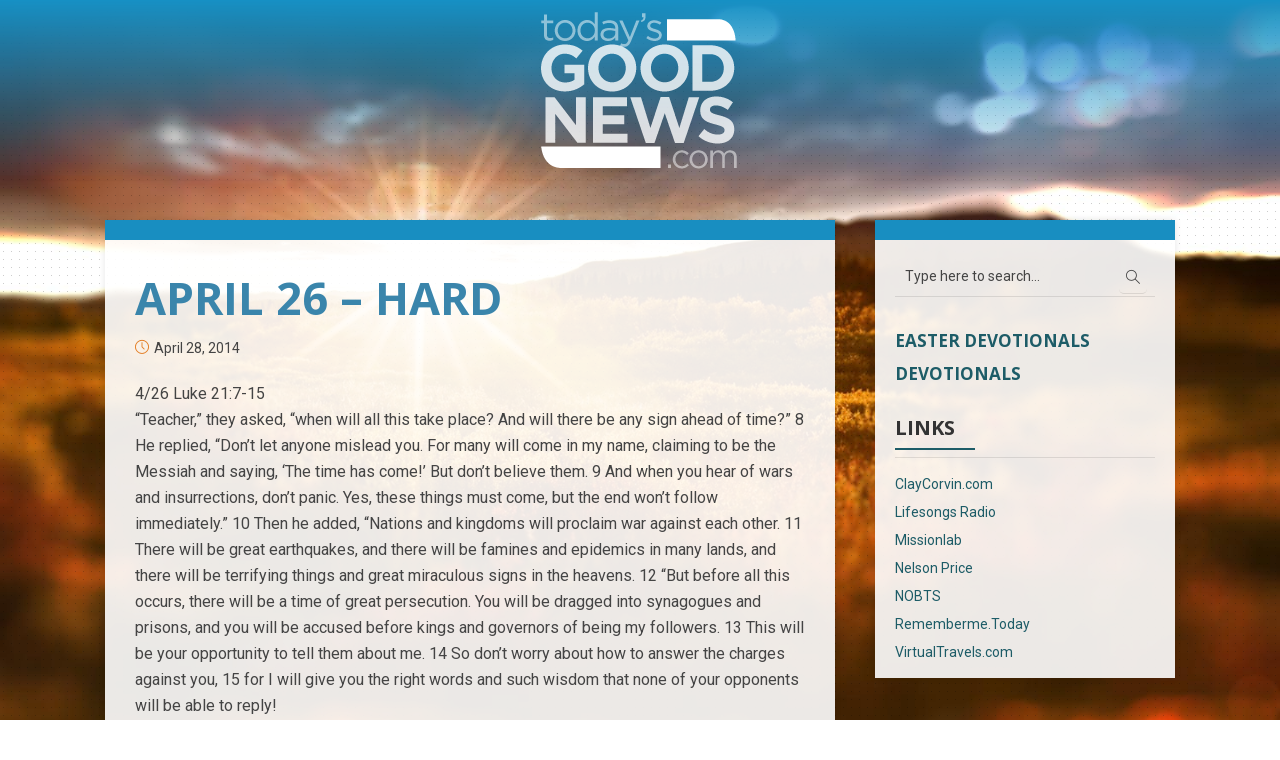

--- FILE ---
content_type: text/html; charset=UTF-8
request_url: https://www.todaysgoodnews.com/april-26-hard/
body_size: 12735
content:
<!DOCTYPE html>
<html lang="en-US" class="no-js no-svg">
<head>
  	<meta charset="UTF-8">
	<meta name="viewport" content="user-scalable=yes, width=device-width, initial-scale=1, maximum-scale=1">
	<link rel="profile" href="https://gmpg.org/xfn/11" />
	<title>APRIL 26 &#8211; HARD &#8211; Today&#039;s Good News</title>
<meta name='robots' content='max-image-preview:large' />
<link rel='dns-prefetch' href='//fonts.googleapis.com' />
<link rel="alternate" type="application/rss+xml" title="Today&#039;s Good News &raquo; Feed" href="https://www.todaysgoodnews.com/feed/" />
<link rel="alternate" type="application/rss+xml" title="Today&#039;s Good News &raquo; Comments Feed" href="https://www.todaysgoodnews.com/comments/feed/" />
<link rel="alternate" title="oEmbed (JSON)" type="application/json+oembed" href="https://www.todaysgoodnews.com/wp-json/oembed/1.0/embed?url=https%3A%2F%2Fwww.todaysgoodnews.com%2Fapril-26-hard%2F" />
<link rel="alternate" title="oEmbed (XML)" type="text/xml+oembed" href="https://www.todaysgoodnews.com/wp-json/oembed/1.0/embed?url=https%3A%2F%2Fwww.todaysgoodnews.com%2Fapril-26-hard%2F&#038;format=xml" />
		<!-- This site uses the Google Analytics by MonsterInsights plugin v9.11.1 - Using Analytics tracking - https://www.monsterinsights.com/ -->
							<script src="//www.googletagmanager.com/gtag/js?id=G-3ZC9DKCXX2"  data-cfasync="false" data-wpfc-render="false" type="text/javascript" async></script>
			<script data-cfasync="false" data-wpfc-render="false" type="text/javascript">
				var mi_version = '9.11.1';
				var mi_track_user = true;
				var mi_no_track_reason = '';
								var MonsterInsightsDefaultLocations = {"page_location":"https:\/\/www.todaysgoodnews.com\/april-26-hard\/"};
								if ( typeof MonsterInsightsPrivacyGuardFilter === 'function' ) {
					var MonsterInsightsLocations = (typeof MonsterInsightsExcludeQuery === 'object') ? MonsterInsightsPrivacyGuardFilter( MonsterInsightsExcludeQuery ) : MonsterInsightsPrivacyGuardFilter( MonsterInsightsDefaultLocations );
				} else {
					var MonsterInsightsLocations = (typeof MonsterInsightsExcludeQuery === 'object') ? MonsterInsightsExcludeQuery : MonsterInsightsDefaultLocations;
				}

								var disableStrs = [
										'ga-disable-G-3ZC9DKCXX2',
									];

				/* Function to detect opted out users */
				function __gtagTrackerIsOptedOut() {
					for (var index = 0; index < disableStrs.length; index++) {
						if (document.cookie.indexOf(disableStrs[index] + '=true') > -1) {
							return true;
						}
					}

					return false;
				}

				/* Disable tracking if the opt-out cookie exists. */
				if (__gtagTrackerIsOptedOut()) {
					for (var index = 0; index < disableStrs.length; index++) {
						window[disableStrs[index]] = true;
					}
				}

				/* Opt-out function */
				function __gtagTrackerOptout() {
					for (var index = 0; index < disableStrs.length; index++) {
						document.cookie = disableStrs[index] + '=true; expires=Thu, 31 Dec 2099 23:59:59 UTC; path=/';
						window[disableStrs[index]] = true;
					}
				}

				if ('undefined' === typeof gaOptout) {
					function gaOptout() {
						__gtagTrackerOptout();
					}
				}
								window.dataLayer = window.dataLayer || [];

				window.MonsterInsightsDualTracker = {
					helpers: {},
					trackers: {},
				};
				if (mi_track_user) {
					function __gtagDataLayer() {
						dataLayer.push(arguments);
					}

					function __gtagTracker(type, name, parameters) {
						if (!parameters) {
							parameters = {};
						}

						if (parameters.send_to) {
							__gtagDataLayer.apply(null, arguments);
							return;
						}

						if (type === 'event') {
														parameters.send_to = monsterinsights_frontend.v4_id;
							var hookName = name;
							if (typeof parameters['event_category'] !== 'undefined') {
								hookName = parameters['event_category'] + ':' + name;
							}

							if (typeof MonsterInsightsDualTracker.trackers[hookName] !== 'undefined') {
								MonsterInsightsDualTracker.trackers[hookName](parameters);
							} else {
								__gtagDataLayer('event', name, parameters);
							}
							
						} else {
							__gtagDataLayer.apply(null, arguments);
						}
					}

					__gtagTracker('js', new Date());
					__gtagTracker('set', {
						'developer_id.dZGIzZG': true,
											});
					if ( MonsterInsightsLocations.page_location ) {
						__gtagTracker('set', MonsterInsightsLocations);
					}
										__gtagTracker('config', 'G-3ZC9DKCXX2', {"forceSSL":"true","link_attribution":"true"} );
										window.gtag = __gtagTracker;										(function () {
						/* https://developers.google.com/analytics/devguides/collection/analyticsjs/ */
						/* ga and __gaTracker compatibility shim. */
						var noopfn = function () {
							return null;
						};
						var newtracker = function () {
							return new Tracker();
						};
						var Tracker = function () {
							return null;
						};
						var p = Tracker.prototype;
						p.get = noopfn;
						p.set = noopfn;
						p.send = function () {
							var args = Array.prototype.slice.call(arguments);
							args.unshift('send');
							__gaTracker.apply(null, args);
						};
						var __gaTracker = function () {
							var len = arguments.length;
							if (len === 0) {
								return;
							}
							var f = arguments[len - 1];
							if (typeof f !== 'object' || f === null || typeof f.hitCallback !== 'function') {
								if ('send' === arguments[0]) {
									var hitConverted, hitObject = false, action;
									if ('event' === arguments[1]) {
										if ('undefined' !== typeof arguments[3]) {
											hitObject = {
												'eventAction': arguments[3],
												'eventCategory': arguments[2],
												'eventLabel': arguments[4],
												'value': arguments[5] ? arguments[5] : 1,
											}
										}
									}
									if ('pageview' === arguments[1]) {
										if ('undefined' !== typeof arguments[2]) {
											hitObject = {
												'eventAction': 'page_view',
												'page_path': arguments[2],
											}
										}
									}
									if (typeof arguments[2] === 'object') {
										hitObject = arguments[2];
									}
									if (typeof arguments[5] === 'object') {
										Object.assign(hitObject, arguments[5]);
									}
									if ('undefined' !== typeof arguments[1].hitType) {
										hitObject = arguments[1];
										if ('pageview' === hitObject.hitType) {
											hitObject.eventAction = 'page_view';
										}
									}
									if (hitObject) {
										action = 'timing' === arguments[1].hitType ? 'timing_complete' : hitObject.eventAction;
										hitConverted = mapArgs(hitObject);
										__gtagTracker('event', action, hitConverted);
									}
								}
								return;
							}

							function mapArgs(args) {
								var arg, hit = {};
								var gaMap = {
									'eventCategory': 'event_category',
									'eventAction': 'event_action',
									'eventLabel': 'event_label',
									'eventValue': 'event_value',
									'nonInteraction': 'non_interaction',
									'timingCategory': 'event_category',
									'timingVar': 'name',
									'timingValue': 'value',
									'timingLabel': 'event_label',
									'page': 'page_path',
									'location': 'page_location',
									'title': 'page_title',
									'referrer' : 'page_referrer',
								};
								for (arg in args) {
																		if (!(!args.hasOwnProperty(arg) || !gaMap.hasOwnProperty(arg))) {
										hit[gaMap[arg]] = args[arg];
									} else {
										hit[arg] = args[arg];
									}
								}
								return hit;
							}

							try {
								f.hitCallback();
							} catch (ex) {
							}
						};
						__gaTracker.create = newtracker;
						__gaTracker.getByName = newtracker;
						__gaTracker.getAll = function () {
							return [];
						};
						__gaTracker.remove = noopfn;
						__gaTracker.loaded = true;
						window['__gaTracker'] = __gaTracker;
					})();
									} else {
										console.log("");
					(function () {
						function __gtagTracker() {
							return null;
						}

						window['__gtagTracker'] = __gtagTracker;
						window['gtag'] = __gtagTracker;
					})();
									}
			</script>
							<!-- / Google Analytics by MonsterInsights -->
		<style id='wp-img-auto-sizes-contain-inline-css' type='text/css'>
img:is([sizes=auto i],[sizes^="auto," i]){contain-intrinsic-size:3000px 1500px}
/*# sourceURL=wp-img-auto-sizes-contain-inline-css */
</style>
<link rel='stylesheet' id='dashicons-css' href='https://www.todaysgoodnews.com/wp-includes/css/dashicons.min.css?ver=6.9' type='text/css' media='all' />
<link rel='stylesheet' id='thickbox-css' href='https://www.todaysgoodnews.com/wp-includes/js/thickbox/thickbox.css?ver=6.9' type='text/css' media='all' />
<link rel='stylesheet' id='responsive-video-embedder-css' href='https://www.todaysgoodnews.com/wp-content/plugins/responsive-video-embedder/css/responsive-video-embedder.css?ver=4.9.9' type='text/css' media='all' />
<style id='wp-emoji-styles-inline-css' type='text/css'>

	img.wp-smiley, img.emoji {
		display: inline !important;
		border: none !important;
		box-shadow: none !important;
		height: 1em !important;
		width: 1em !important;
		margin: 0 0.07em !important;
		vertical-align: -0.1em !important;
		background: none !important;
		padding: 0 !important;
	}
/*# sourceURL=wp-emoji-styles-inline-css */
</style>
<link rel='stylesheet' id='wp-block-library-css' href='https://www.todaysgoodnews.com/wp-includes/css/dist/block-library/style.min.css?ver=6.9' type='text/css' media='all' />
<style id='global-styles-inline-css' type='text/css'>
:root{--wp--preset--aspect-ratio--square: 1;--wp--preset--aspect-ratio--4-3: 4/3;--wp--preset--aspect-ratio--3-4: 3/4;--wp--preset--aspect-ratio--3-2: 3/2;--wp--preset--aspect-ratio--2-3: 2/3;--wp--preset--aspect-ratio--16-9: 16/9;--wp--preset--aspect-ratio--9-16: 9/16;--wp--preset--color--black: #000000;--wp--preset--color--cyan-bluish-gray: #abb8c3;--wp--preset--color--white: #ffffff;--wp--preset--color--pale-pink: #f78da7;--wp--preset--color--vivid-red: #cf2e2e;--wp--preset--color--luminous-vivid-orange: #ff6900;--wp--preset--color--luminous-vivid-amber: #fcb900;--wp--preset--color--light-green-cyan: #7bdcb5;--wp--preset--color--vivid-green-cyan: #00d084;--wp--preset--color--pale-cyan-blue: #8ed1fc;--wp--preset--color--vivid-cyan-blue: #0693e3;--wp--preset--color--vivid-purple: #9b51e0;--wp--preset--color--thr-acc: #e2791d;--wp--preset--color--thr-txt: #444444;--wp--preset--color--thr-meta: #444444;--wp--preset--color--thr-bg: #ffffff;--wp--preset--gradient--vivid-cyan-blue-to-vivid-purple: linear-gradient(135deg,rgb(6,147,227) 0%,rgb(155,81,224) 100%);--wp--preset--gradient--light-green-cyan-to-vivid-green-cyan: linear-gradient(135deg,rgb(122,220,180) 0%,rgb(0,208,130) 100%);--wp--preset--gradient--luminous-vivid-amber-to-luminous-vivid-orange: linear-gradient(135deg,rgb(252,185,0) 0%,rgb(255,105,0) 100%);--wp--preset--gradient--luminous-vivid-orange-to-vivid-red: linear-gradient(135deg,rgb(255,105,0) 0%,rgb(207,46,46) 100%);--wp--preset--gradient--very-light-gray-to-cyan-bluish-gray: linear-gradient(135deg,rgb(238,238,238) 0%,rgb(169,184,195) 100%);--wp--preset--gradient--cool-to-warm-spectrum: linear-gradient(135deg,rgb(74,234,220) 0%,rgb(151,120,209) 20%,rgb(207,42,186) 40%,rgb(238,44,130) 60%,rgb(251,105,98) 80%,rgb(254,248,76) 100%);--wp--preset--gradient--blush-light-purple: linear-gradient(135deg,rgb(255,206,236) 0%,rgb(152,150,240) 100%);--wp--preset--gradient--blush-bordeaux: linear-gradient(135deg,rgb(254,205,165) 0%,rgb(254,45,45) 50%,rgb(107,0,62) 100%);--wp--preset--gradient--luminous-dusk: linear-gradient(135deg,rgb(255,203,112) 0%,rgb(199,81,192) 50%,rgb(65,88,208) 100%);--wp--preset--gradient--pale-ocean: linear-gradient(135deg,rgb(255,245,203) 0%,rgb(182,227,212) 50%,rgb(51,167,181) 100%);--wp--preset--gradient--electric-grass: linear-gradient(135deg,rgb(202,248,128) 0%,rgb(113,206,126) 100%);--wp--preset--gradient--midnight: linear-gradient(135deg,rgb(2,3,129) 0%,rgb(40,116,252) 100%);--wp--preset--font-size--small: 13px;--wp--preset--font-size--medium: 20px;--wp--preset--font-size--large: 23px;--wp--preset--font-size--x-large: 42px;--wp--preset--font-size--normal: 16px;--wp--preset--font-size--huge: 29px;--wp--preset--spacing--20: 0.44rem;--wp--preset--spacing--30: 0.67rem;--wp--preset--spacing--40: 1rem;--wp--preset--spacing--50: 1.5rem;--wp--preset--spacing--60: 2.25rem;--wp--preset--spacing--70: 3.38rem;--wp--preset--spacing--80: 5.06rem;--wp--preset--shadow--natural: 6px 6px 9px rgba(0, 0, 0, 0.2);--wp--preset--shadow--deep: 12px 12px 50px rgba(0, 0, 0, 0.4);--wp--preset--shadow--sharp: 6px 6px 0px rgba(0, 0, 0, 0.2);--wp--preset--shadow--outlined: 6px 6px 0px -3px rgb(255, 255, 255), 6px 6px rgb(0, 0, 0);--wp--preset--shadow--crisp: 6px 6px 0px rgb(0, 0, 0);}:where(.is-layout-flex){gap: 0.5em;}:where(.is-layout-grid){gap: 0.5em;}body .is-layout-flex{display: flex;}.is-layout-flex{flex-wrap: wrap;align-items: center;}.is-layout-flex > :is(*, div){margin: 0;}body .is-layout-grid{display: grid;}.is-layout-grid > :is(*, div){margin: 0;}:where(.wp-block-columns.is-layout-flex){gap: 2em;}:where(.wp-block-columns.is-layout-grid){gap: 2em;}:where(.wp-block-post-template.is-layout-flex){gap: 1.25em;}:where(.wp-block-post-template.is-layout-grid){gap: 1.25em;}.has-black-color{color: var(--wp--preset--color--black) !important;}.has-cyan-bluish-gray-color{color: var(--wp--preset--color--cyan-bluish-gray) !important;}.has-white-color{color: var(--wp--preset--color--white) !important;}.has-pale-pink-color{color: var(--wp--preset--color--pale-pink) !important;}.has-vivid-red-color{color: var(--wp--preset--color--vivid-red) !important;}.has-luminous-vivid-orange-color{color: var(--wp--preset--color--luminous-vivid-orange) !important;}.has-luminous-vivid-amber-color{color: var(--wp--preset--color--luminous-vivid-amber) !important;}.has-light-green-cyan-color{color: var(--wp--preset--color--light-green-cyan) !important;}.has-vivid-green-cyan-color{color: var(--wp--preset--color--vivid-green-cyan) !important;}.has-pale-cyan-blue-color{color: var(--wp--preset--color--pale-cyan-blue) !important;}.has-vivid-cyan-blue-color{color: var(--wp--preset--color--vivid-cyan-blue) !important;}.has-vivid-purple-color{color: var(--wp--preset--color--vivid-purple) !important;}.has-black-background-color{background-color: var(--wp--preset--color--black) !important;}.has-cyan-bluish-gray-background-color{background-color: var(--wp--preset--color--cyan-bluish-gray) !important;}.has-white-background-color{background-color: var(--wp--preset--color--white) !important;}.has-pale-pink-background-color{background-color: var(--wp--preset--color--pale-pink) !important;}.has-vivid-red-background-color{background-color: var(--wp--preset--color--vivid-red) !important;}.has-luminous-vivid-orange-background-color{background-color: var(--wp--preset--color--luminous-vivid-orange) !important;}.has-luminous-vivid-amber-background-color{background-color: var(--wp--preset--color--luminous-vivid-amber) !important;}.has-light-green-cyan-background-color{background-color: var(--wp--preset--color--light-green-cyan) !important;}.has-vivid-green-cyan-background-color{background-color: var(--wp--preset--color--vivid-green-cyan) !important;}.has-pale-cyan-blue-background-color{background-color: var(--wp--preset--color--pale-cyan-blue) !important;}.has-vivid-cyan-blue-background-color{background-color: var(--wp--preset--color--vivid-cyan-blue) !important;}.has-vivid-purple-background-color{background-color: var(--wp--preset--color--vivid-purple) !important;}.has-black-border-color{border-color: var(--wp--preset--color--black) !important;}.has-cyan-bluish-gray-border-color{border-color: var(--wp--preset--color--cyan-bluish-gray) !important;}.has-white-border-color{border-color: var(--wp--preset--color--white) !important;}.has-pale-pink-border-color{border-color: var(--wp--preset--color--pale-pink) !important;}.has-vivid-red-border-color{border-color: var(--wp--preset--color--vivid-red) !important;}.has-luminous-vivid-orange-border-color{border-color: var(--wp--preset--color--luminous-vivid-orange) !important;}.has-luminous-vivid-amber-border-color{border-color: var(--wp--preset--color--luminous-vivid-amber) !important;}.has-light-green-cyan-border-color{border-color: var(--wp--preset--color--light-green-cyan) !important;}.has-vivid-green-cyan-border-color{border-color: var(--wp--preset--color--vivid-green-cyan) !important;}.has-pale-cyan-blue-border-color{border-color: var(--wp--preset--color--pale-cyan-blue) !important;}.has-vivid-cyan-blue-border-color{border-color: var(--wp--preset--color--vivid-cyan-blue) !important;}.has-vivid-purple-border-color{border-color: var(--wp--preset--color--vivid-purple) !important;}.has-vivid-cyan-blue-to-vivid-purple-gradient-background{background: var(--wp--preset--gradient--vivid-cyan-blue-to-vivid-purple) !important;}.has-light-green-cyan-to-vivid-green-cyan-gradient-background{background: var(--wp--preset--gradient--light-green-cyan-to-vivid-green-cyan) !important;}.has-luminous-vivid-amber-to-luminous-vivid-orange-gradient-background{background: var(--wp--preset--gradient--luminous-vivid-amber-to-luminous-vivid-orange) !important;}.has-luminous-vivid-orange-to-vivid-red-gradient-background{background: var(--wp--preset--gradient--luminous-vivid-orange-to-vivid-red) !important;}.has-very-light-gray-to-cyan-bluish-gray-gradient-background{background: var(--wp--preset--gradient--very-light-gray-to-cyan-bluish-gray) !important;}.has-cool-to-warm-spectrum-gradient-background{background: var(--wp--preset--gradient--cool-to-warm-spectrum) !important;}.has-blush-light-purple-gradient-background{background: var(--wp--preset--gradient--blush-light-purple) !important;}.has-blush-bordeaux-gradient-background{background: var(--wp--preset--gradient--blush-bordeaux) !important;}.has-luminous-dusk-gradient-background{background: var(--wp--preset--gradient--luminous-dusk) !important;}.has-pale-ocean-gradient-background{background: var(--wp--preset--gradient--pale-ocean) !important;}.has-electric-grass-gradient-background{background: var(--wp--preset--gradient--electric-grass) !important;}.has-midnight-gradient-background{background: var(--wp--preset--gradient--midnight) !important;}.has-small-font-size{font-size: var(--wp--preset--font-size--small) !important;}.has-medium-font-size{font-size: var(--wp--preset--font-size--medium) !important;}.has-large-font-size{font-size: var(--wp--preset--font-size--large) !important;}.has-x-large-font-size{font-size: var(--wp--preset--font-size--x-large) !important;}
/*# sourceURL=global-styles-inline-css */
</style>

<style id='classic-theme-styles-inline-css' type='text/css'>
/*! This file is auto-generated */
.wp-block-button__link{color:#fff;background-color:#32373c;border-radius:9999px;box-shadow:none;text-decoration:none;padding:calc(.667em + 2px) calc(1.333em + 2px);font-size:1.125em}.wp-block-file__button{background:#32373c;color:#fff;text-decoration:none}
/*# sourceURL=/wp-includes/css/classic-themes.min.css */
</style>
<link rel='stylesheet' id='archives-cal-calendrier-css' href='https://www.todaysgoodnews.com/wp-content/plugins/archives-calendar-widget/themes/calendrier.css?ver=1.0.15' type='text/css' media='all' />
<link rel='stylesheet' id='thr-fonts-css' href='https://fonts.googleapis.com/css?family=Roboto%3A400%7COpen+Sans%3A400%2C700%7CRoboto+Condensed%3A400%2C700&#038;subset=latin&#038;ver=2.2' type='text/css' media='all' />
<link rel='stylesheet' id='thr_style-css' href='https://www.todaysgoodnews.com/wp-content/themes/throne/style.css?ver=2.2' type='text/css' media='all' />
<style id='thr_style-inline-css' type='text/css'>
body,.button_respond,.thr_author_link {font-family: 'Roboto';font-weight: 400;}h1,h2,h3,h4,h5,h6,.featured_posts_link,.mks_author_widget h3{font-family: 'Open Sans';font-weight: 700;}#nav li a,.site-title,.site-title a,.site-desc,.sidr ul li a{font-family: 'Roboto Condensed';font-weight: 700;}body,.overlay_bg_div{background-color: rgba(0,0,0,0.00);background-image: url('http://www.todaysgoodnews.com/wp-content/uploads/2015/01/dot.png');}.arch_line,.page-progress span{background: #e2791d;}.thr_boxed_wrapper,.is_bxd.meta-share{background-color: #ffffff;}.thr_boxed{margin-top: 0px;}::-webkit-input-placeholder { color:#ffffff;}:-moz-placeholder { color: #ffffff;}::-moz-placeholder { color:#ffffff;}:-ms-input-placeholder { color:#ffffff;}.site-title a,#nav li a,.header-main,.search_header_form input[type="text"], .search_header_form input[type="text"]:focus,.menu-item-has-children:after,.sidr ul li span,.sidr ul li a {color: #ffffff;}#nav > ul > li:hover > a, #nav a:hover,#nav li.current-menu-item > a,#nav li.current_page_item > a,#nav li.current-menu-item.menu-item-has-children:after,#nav li.current_page_item.menu-item-has-children:after,.sidr ul li:hover > a, .sidr ul li:hover > span,#sidr-existing-content li.sidr-class-current_page_item > a,#sidr-existing-content li.sidr-class-current_page_item > .thr_menu_parent,#sidr-existing-content li.sidr-class-current-menu-item > a,#sidr-existing-content li.sidr-class-current-menu-item > .thr_menu_parent,.nav-btn{color: #e23a3e;}.sidr ul li:hover > a, .sidr ul li.active > a, .sidr ul li.sidr-class-active > a,.sidr ul li ul li:hover > a, .sidr ul li ul li.active > a, .sidr ul li ul li.sidr-class-active > a {-webkit-box-shadow: inset 2px 0 0 0px #e23a3e;-moz-box-shadow: inset 2px 0 0 0px #e23a3e;box-shadow: inset 2px 0 0 0px #e23a3e;}.menu-item-has-children:after{border-top-color: #ffffff;}li.menu-item-has-children:hover:after{color: #e23a3e;}.header-main {height: 180px;background-color: #0088c3;background-color: rgba(0,136,195,0.50);background-repeat:repeat;}.sidr{background-color: #ffffff;}#sticky_header{background-color: #ffffff;background:rgba(255,255,255,0.9);}.header-main .search_header_form{background-color: transparent;}.header-main .search_header_form input[type="text"]{top:66px;;}#nav li a{padding: 79px 3px 80px;}.header-bottom,#nav .sub-menu{background-color: #ffffff;}.header_ads_space{margin: 45px 0;}.logo_wrapper{top: 12px;left: 0px;}.menu-item-has-children:after{margin: 83px 0 0 2px;}.main_content_wrapper{background-color: #ffffff;}.thr_content_wrapped .meta-share{background-color: #ffffff;}.main_content_wrapper .single .entry-title, .page-template-default .entry-title,.main_content_wrapper .entry-title a,.main_content_wrapper h1,.main_content_wrapper h2,.main_content_wrapper h3,.main_content_wrapper h4, .main_content_wrapper h5,.main_content_wrapper h6,#subheader_box h1,#subheader_box h2,#subheader_box h3,#subheader_box h4,#subheader_box h5,#subheader_box h6{color: #3a85ab;}.main_content_wrapper,#subheader_box p{color: #444444;}.meta-item,.meta-item a,.comment-metadata time,.comment-list .reply a,.main_content_wrapper .button_respond,li.cat-item,.widget_archive li,.widget_recent_entries ul span{color: #444444;}.meta-item i,.entry-title a:hover,a,.comment-metadata time:before,.button_respond:hover,.button_respond i,.comment-list .reply a:before,.comment-list .reply a:hover,.meta-item a:hover,.error404 h1,.thr_content_wrapped .meta-share.meta-itemi{color: #e2791d;}.error404 .entry-content .nav-menu li a{background: #e2791d;}.underlined_heading span{border-bottom-color: #e2791d;}.is-style-solid-color{background-color: #e2791d;color: #ffffff;}blockquote{border-color: #e2791d;}blockquote.wp-block-quote{border-color: #e2791d;}.comment-reply-title:after,#submit,.meta-item .read_more_button, .thr_button, input[type="submit"],.current, .page-numbers:hover, .thr-load-more a:hover, #pagination .post_previous a:hover, #pagination .post_next a:hover, .load_more_posts a:hover,.f_read_more,.wp-caption .wp-caption-text,.wp-block-image figcaption,.entry-content .mejs-container .mejs-controls, .entry-content .mejs-embed, .entry-content .mejs-embed body,.comment-list li.bypostauthor > .comment-body:after,.comment-list li.comment-author-admin > .comment-body:after,.wp-block-button__link,body div.wpforms-container-full .wpforms-form input[type=submit], body div.wpforms-container-full .wpforms-form button[type=submit], body div.wpforms-container-full .wpforms-form .wpforms-page-button,body div.wpforms-container-full .wpforms-form input[type=submit]:hover, body div.wpforms-container-full .wpforms-form button[type=submit]:hover, body div.wpforms-container-full .wpforms-form .wpforms-page-button:hover {background: #e2791d;}.entry-content .mejs-controls .mejs-time-rail .mejs-time-total,.entry-content .mejs-controls .mejs-horizontal-volume-slider .mejs-horizontal-volume-total,.entry-content .mejs-controls .mejs-time-rail .mejs-time-loaded{background: rgba(0,0,0,0.00);}.entry-content .mejs-controls .mejs-time-rail .mejs-time-current,.entry-content .mejs-controls .mejs-horizontal-volume-slider .mejs-horizontal-volume-current {background: rgba(226,121,29,0.5);}.current, .page-numbers:hover, .thr-load-more a:hover #pagination .post_previous a:hover, #pagination .post_next a:hover, .load_more_posts a:hover{box-shadow: inset 0 0 0 1px #e2791d;}.thr-loader > div{-webkit-box-shadow: 0 1px 0 0 #e2791d;-moz-box-shadow: 0 1px 0 0 #e2791d;box-shadow: 0 1px 0 0 #e2791d;}.thr_sidebar_wrapped #sidebar,.thr_widget_wrapped #sidebar .widget,.thr_sidebar_wrapped .affix,.thr_sidebar_wrapped .affix-bottom{background: #ffffff;}#sidebar .widget-title,#sidebar h1,#sidebar h2,#sidebar h3,#sidebar h4,#sidebar h5,#sidebar h6{color: #333333;}#sidebar .widget-title span{border-bottom-color: #1d5c67;}.widget_tag_cloud a,#sidebar .widget a,li.recentcomments:before,#sidebar .thr_posts_widget.widget .entry-meta a:hover {color: #1d5c67;}#sidebar{color: #444444;}.footer_wrapper{background-color: #333333}.footer_wrapper p,.footer_wrapper,.footer_wrapper .widget{color: #d8d8d8;}.footer_wrapper a{color: #e2791d;}.footer_wrapper h1,.footer_wrapper h2,.footer_wrapper h3,.footer_wrapper h4,.footer_wrapper h5,.footer_wrapper h6,.footer_wrapper .widget-title{color: #ffffff;}.archive-title,.category-heading-title,#archive_title p,.archive-title h1{color: #333333;}.has-small-font-size{ font-size: 13px;}.has-normal-font-size{ font-size: 16px;}.has-large-font-size{ font-size: 23px;}.has-huge-font-size{ font-size: 29px;}.has-thr-acc-background-color{ background-color: #e2791d;}.has-thr-acc-color{ color: #e2791d;}.has-thr-txt-background-color{ background-color: #444444;}.has-thr-txt-color{ color: #444444;}.has-thr-meta-background-color{ background-color: #444444;}.has-thr-meta-color{ color: #444444;}.has-thr-bg-background-color{ background-color: #ffffff;}.has-thr-bg-color{ color: #ffffff;}.site-title a{text-transform: uppercase;}.nav-menu li a{text-transform: uppercase;}.widget-title{text-transform: uppercase;}.footer_wrapper .widget-title{text-transform: uppercase;}
/*# sourceURL=thr_style-inline-css */
</style>
<link rel='stylesheet' id='thr_font_awesome-css' href='https://www.todaysgoodnews.com/wp-content/themes/throne/assets/css/font-awesome.min.css?ver=2.2' type='text/css' media='all' />
<link rel='stylesheet' id='thr_icons-css' href='https://www.todaysgoodnews.com/wp-content/themes/throne/assets/css/simple-line-icons.css?ver=2.2' type='text/css' media='all' />
<link rel='stylesheet' id='thr_responsive-css' href='https://www.todaysgoodnews.com/wp-content/themes/throne/assets/css/responsive.css?ver=2.2' type='text/css' media='all' />
<link rel='stylesheet' id='meks-author-widget-css' href='https://www.todaysgoodnews.com/wp-content/plugins/meks-smart-author-widget/css/style.css?ver=1.1.5' type='text/css' media='all' />
<script type="text/javascript" src="https://www.todaysgoodnews.com/wp-includes/js/jquery/jquery.min.js?ver=3.7.1" id="jquery-core-js"></script>
<script type="text/javascript" src="https://www.todaysgoodnews.com/wp-includes/js/jquery/jquery-migrate.min.js?ver=3.4.1" id="jquery-migrate-js"></script>
<script type="text/javascript" src="https://www.todaysgoodnews.com/wp-content/plugins/google-analytics-for-wordpress/assets/js/frontend-gtag.min.js?ver=9.11.1" id="monsterinsights-frontend-script-js" async="async" data-wp-strategy="async"></script>
<script data-cfasync="false" data-wpfc-render="false" type="text/javascript" id='monsterinsights-frontend-script-js-extra'>/* <![CDATA[ */
var monsterinsights_frontend = {"js_events_tracking":"true","download_extensions":"doc,pdf,ppt,zip,xls,docx,pptx,xlsx","inbound_paths":"[{\"path\":\"\\\/go\\\/\",\"label\":\"affiliate\"},{\"path\":\"\\\/recommend\\\/\",\"label\":\"affiliate\"}]","home_url":"https:\/\/www.todaysgoodnews.com","hash_tracking":"false","v4_id":"G-3ZC9DKCXX2"};/* ]]> */
</script>
<script type="text/javascript" src="https://www.todaysgoodnews.com/wp-content/plugins/archives-calendar-widget/admin/js/jquery.arcw.js?ver=1.0.15" id="jquery-arcw-js"></script>
<link rel="https://api.w.org/" href="https://www.todaysgoodnews.com/wp-json/" /><link rel="alternate" title="JSON" type="application/json" href="https://www.todaysgoodnews.com/wp-json/wp/v2/posts/2678" /><link rel="EditURI" type="application/rsd+xml" title="RSD" href="https://www.todaysgoodnews.com/xmlrpc.php?rsd" />
<meta name="generator" content="WordPress 6.9" />
<link rel="canonical" href="https://www.todaysgoodnews.com/april-26-hard/" />
<link rel='shortlink' href='https://www.todaysgoodnews.com/?p=2678' />
<meta name="generator" content="Redux 4.5.9" /><!-- Custom CSS -->
<style>
.entry-title {font-size:30px; line-height:22px;}

.main_content_wrapper, #sidebar {border-top: solid 20px #188EC1;}

.main_content_wrapper {background-color: rgba(255, 255, 255, 0.9);}
#sidebar {background-color: rgba(255, 255, 255, 0.9) !important;}

#sidebar .widget-title {line-height:20px; text-transform:uppercase;}

.thr_sidebar_wrapped #sidebar, .thr_widget_wrapped #sidebar .widget, .thr_sidebar_wrapped .affix, .thr_sidebar_wrapped .affix-bottom {background-color: rgba(255, 255, 255, 0.9) !important;}

.archive-title, .category-heading-title, #archive_title p, .archive-title h1 {color: #ffffff;}

.arch_line, .page-progress span {background-color: #dde0cb;}

.entry-meta .comments, .entry-meta .author, .entry-meta .categories {display:none;}

.main_navigation {display:none;}

.logo_wrapper {display:block; position:relative; width:200px; margin-left:auto; margin-right:auto;}

.header-main {background: -moz-linear-gradient(top,  rgba(23, 145, 197, 1) 0%, rgba(0, 0, 0, 0.01) 100%); /* FF3.6+ */
background: -webkit-gradient(linear, left top, left bottom, color-stop(0%,rgba(0, 0, 0, 0.01)), color-stop(100%,rgba(23, 145, 197, 1))); /* Chrome,Safari4+ */
background: -webkit-linear-gradient(top,  rgba(23, 145, 197, 1) 0%,rgba(0, 0, 0, 0.01) 100%); /* Chrome10+,Safari5.1+ */
background: -o-linear-gradient(top,  rgba(23, 145, 197, 1) 0%,rgba(0, 0, 0, 0.01) 100%); /* Opera 11.10+ */
background: -ms-linear-gradient(top,  rgba(23, 145, 197, 1) 0%,rgba(0, 0, 0, 0.01) 100%); /* IE10+ */
background: linear-gradient(to bottom,  rgba(23, 145, 197, 1) 0%,rgba(0, 0, 0, 0.01) 100%); /* W3C */
filter: progid:DXImageTransform.Microsoft.gradient( startColorstr='#1791c5', endColorstr='#037db9e8',GradientType=0 ); /* IE6-9 */
}

.footer_wrapper {background-color: rgba(51, 51, 51, 0);}

input {background: transparent !important; border:none !important; border-bottom: 1px solid rgba(0,0,0,0.1) !important;}

ul#menu-main {font-weight:bold; text-transform:uppercase; font-family:"Open Sans"; font-weight:700; font-size:17px;
}
  
  .tgn-teaser {text-align:justify;}

  .logo_wrapper {max-height:60px !important; width: 380px !important;}
  
  
  .featured_item_overlay {background: rgba(24, 142, 193, 1);}  
  
.f_title_bg, .single .featured_title_over:after, .thr_posts_widget .featured_title_over:after {
background: -moz-linear-gradient(top,  rgba(30,87,153,0) 0%, rgba(108,145,168,1) 100%); /* FF3.6+ */
background: -webkit-gradient(linear, left top, left bottom, color-stop(0%,rgba(30,87,153,0)), color-stop(100%,rgba(108,145,168,1))); /* Chrome,Safari4+ */
background: -webkit-linear-gradient(top,  rgba(30,87,153,0) 0%,rgba(108,145,168,1) 100%); /* Chrome10+,Safari5.1+ */
background: -o-linear-gradient(top,  rgba(30,87,153,0) 0%,rgba(108,145,168,1) 100%); /* Opera 11.10+ */
background: -ms-linear-gradient(top,  rgba(30,87,153,0) 0%,rgba(108,145,168,1) 100%); /* IE10+ */
background: linear-gradient(to bottom,  rgba(30,87,153,0) 0%,rgba(108,145,168,1) 100%); /* W3C */
filter: progid:DXImageTransform.Microsoft.gradient( startColorstr='#001e5799', endColorstr='#6c91a8',GradientType=0 ); /* IE6-8 */
}

.one-half {width:100% !important;}
.footer_wrapper p {text-align:justify;}

#sticky_header {background: rgba(24,142, 193, .9);}

.header-bottom {display:none;}

.footer_wrapper {background-color: rgba(63, 63, 63, 0.85);}

.widget_collapsarch ul li ul {margin-left:20px;}
.widget_collapsarch ul {font-family:"Open Sans"; font-weight:400;}
.sym {margin-right:5px;}
  
  

@media only screen and (max-width: 950px){
  .site-title img {max-height:160px;}
  .header {margin-bottom: 170px;}
  
}
  
@media only screen and (max-width: 479px){
  .site-title img {max-height: 160px !important;}
}

</style>
<!-- Generated by https://wordpress.org/plugins/theme-junkie-custom-css/ -->
		<style type="text/css" id="wp-custom-css">
			                                            		</style>
		</head>


<body class="wp-singular post-template-default single single-post postid-2678 single-format-standard wp-embed-responsive wp-theme-throne thr_content_wrapped thr_sidebar_wrapped thr_body_sidebar_right sticky_on throne-v_2_2">

<div class="body_bg_img">
	<div class="overlay_bg_div"></div>
	<img src="https://www.todaysgoodnews.com/wp-content/uploads/2015/01/bg.jpg" alt="Today&#039;s Good News" />
</div>


<div id="sticky_header" class="header-sticky"><div class="content_wrapper"></div></div>

<header id="header" class="header full_width clearfix">
	<div class="header-main">
				<div class="content_wrapper">		
						<div class="header-main-3">
	<a class="nav-btn" id="nav-open-btn" href="#"><i class="fa fa-bars"></i></a>
	<div class="logo_wrapper">

		
	
	<span class="site-title">
		<a href="https://www.todaysgoodnews.com/" title="Today&#039;s Good News" >
							<img src="https://www.todaysgoodnews.com/wp-content/uploads/2015/01/todaysgoodnewslogo.png" alt="Today&#039;s Good News" />
					</a>
	</span>

	

</div></div>		</div>

	</div>
		<div class="header-bottom">
		<div class="content_wrapper">
			
<div class="header-bottom-wrapper navigation_centered">
<nav id="nav" class="main_navigation">
	<ul id="thr_main_navigation_menu" class="nav-menu"><li id="menu-item-3343" class="menu-item menu-item-type-post_type menu-item-object-page menu-item-3343"><a href="https://www.todaysgoodnews.com/easter-devotionals/">Easter Devotionals</a></li>
<li id="menu-item-12011" class="menu-item menu-item-type-taxonomy menu-item-object-category current-post-ancestor current-menu-parent current-post-parent menu-item-12011"><a href="https://www.todaysgoodnews.com/category/devotionals/">Devotionals</a></li>
<li id="search_header_wrap"><a id="search_header" class="search_header" href="javascript:void(0)"><i class="fa fa-search"></i></a><form class="search_header_form" action="https://www.todaysgoodnews.com/" method="get">
		<input name="s" class="search_input" size="20" type="text" value="Type here to search..." onfocus="(this.value == 'Type here to search...') && (this.value = '')" onblur="(this.value == '') && (this.value = 'Type here to search...')" placeholder="Type here to search..." />
		</form></li></ul></nav>
</div>		</div>
	</div>
	</header>

<main id="main_content" class="clearfix">
<section id="thr_main" class="content_wrapper clearfix">

	<div class="page-progress"><span></span></div>
<div class="main_content_wrapper">

<div class="posts_wrapper layout_a">
	

<article id="post-2678" class="post-2678 post type-post status-publish format-standard hentry category-devotionals">

	<div class="entry-header">

		<h1 class="entry-title">APRIL 26 &#8211; HARD</h1>
	
					<div class="entry-meta">
				<div class="meta-item date"><i class="icon-clock"></i><span class="updated">April 28, 2014</span></div><div class="meta-item author"><i class="icon-user"></i><span class="vcard author"><span class="fn"><a href="https://www.todaysgoodnews.com/author/clay/">Clay Corvin</a></span></span></div><div class="meta-item categories"><i class="icon-note"></i><a href="https://www.todaysgoodnews.com/category/devotionals/" rel="category tag">Devotionals</a></div>			</div>
			</div>
	


	

  
	<div class="entry-content">
		<p>4/26		Luke 21:7-15<br />
&#8220;Teacher,&#8221; they asked, &#8220;when will all this take place? And will there be any sign ahead of time?&#8221; 8 He replied, &#8220;Don&#8217;t let anyone mislead you. For many will come in my name, claiming to be the Messiah and saying, &#8216;The time has come!&#8217; But don&#8217;t believe them. 9 And when you hear of wars and insurrections, don&#8217;t panic. Yes, these things must come, but the end won&#8217;t follow immediately.&#8221; 10 Then he added, &#8220;Nations and kingdoms will proclaim war against each other. 11 There will be great earthquakes, and there will be famines and epidemics in many lands, and there will be terrifying things and great miraculous signs in the heavens. 12 &#8220;But before all this occurs, there will be a time of great persecution. You will be dragged into synagogues and prisons, and you will be accused before kings and governors of being my followers. 13 This will be your opportunity to tell them about me. 14 So don&#8217;t worry about how to answer the charges against you, 15 for I will give you the right words and such wisdom that none of your opponents will be able to reply!<br />
HARD<br />
When the end will come is not our responsibility.  We are responsible for the life that we lead.  We will be persecuted.  We will be challenged.  Serve the Lord.  Proclaim the Gospel.  Be faithful.  </p>
				
			</div>

			<nav id="post-nav" class="single_post_navigation">
<div class="prev_next_nav">
			<div class="single_prev_next single_post_previous">
			
			<div class="prev_next_link">
				<a href="https://www.todaysgoodnews.com/april-25-knows/" rel="prev"><span class="featured_item_overlay"></span><span class="featured_title_over"><span class="meta-item"><i class="icon-arrow-left"></i>Previous post</span><span class="featured_posts_link">APRIL 25 &#8211; KNOWS</span></span></a>			</div>
		</div>
		
			<div class="single_prev_next single_post_next">
						<div class="prev_next_link">
				<a href="https://www.todaysgoodnews.com/april-27-amen/" rel="next"><span class="featured_item_overlay"></span><span class="featured_title_over"><span class="meta-item"><i class="icon-arrow-right"></i>Next post</span><span class="featured_posts_link">APRIL 27 &#8211; AMEN</span></span></a>			</div>
		</div>
	</div>
</nav>	
	
	 		<section id="post-author-2678" class="author-box">


	<h3 class="comment_title underlined_heading"><span>About author</span>
		<a href="https://www.todaysgoodnews.com/author/clay/" class="thr_author_link">View all posts</a>
	 <a href="http://claycorvin.com" target="_blank" rel="noopener" class="thr_author_link">Author website</a></h3>


	<div class="data-image">
		<img alt='' src='https://secure.gravatar.com/avatar/1fb9125d089aa9b72712d3f7f17698a220891b68ed22273b6be256ce57254032?s=112&#038;d=mm&#038;r=g' srcset='https://secure.gravatar.com/avatar/1fb9125d089aa9b72712d3f7f17698a220891b68ed22273b6be256ce57254032?s=224&#038;d=mm&#038;r=g 2x' class='avatar avatar-112 photo' height='112' width='112' decoding='async'/>	</div>
	
	<div class="data-content">
		<h4 class="author-title">Clay Corvin		<div class="thr_author_links">
						
										
										
										
										
										
										
										
										
										
										
										
										
										
										
										
										
										
										
										
										
										
										
										
										
										
										
										
										
								
		</div>
		</h4>

		
		<p>Clay Corvin is currently a Bible Teacher and occasional preacher at Bethel Community Baptist Church in New Orleans. He is the retired VP Business and Professor of Admin at New Orleans Baptist Theological Seminary after completing 38 years as their Business Administrator. He was the pastor at the Brantley Baptist Center for twenty-five years. He is married to Carol Corvin and the father of three children and has three grandchildren. He ministers today as Co-pastor of the Bethel Community Baptist Church and seeks to share the Gospel with everyone. Jesus is Lord!</p>
		<div class="clear"></div>
	</div>

</section>	 
<div class="clear"></div>	
</article>

	
</div>

<div id="post-comments-2678" class="comments_main">



</div></div>
<aside id="sidebar" class="sidebar right">
	<div id="search-2" class="widget widget_search"><form class="search_form" action="https://www.todaysgoodnews.com/" method="get">
	<input name="s" class="search_input" size="20" type="text" value="Type here to search..." onfocus="(this.value == 'Type here to search...') && (this.value = '')" onblur="(this.value == '') && (this.value = 'Type here to search...')" placeholder="Type here to search..." />
	<i class="icon-magnifier"><input type="submit" value="" class="thr-search-icon"></i>
</form></div><div id="nav_menu-2" class="widget widget_nav_menu"><div class="menu-main-container"><ul id="menu-main" class="menu"><li class="menu-item menu-item-type-post_type menu-item-object-page menu-item-3343"><a href="https://www.todaysgoodnews.com/easter-devotionals/">Easter Devotionals</a></li>
<li class="menu-item menu-item-type-taxonomy menu-item-object-category current-post-ancestor current-menu-parent current-post-parent menu-item-12011"><a href="https://www.todaysgoodnews.com/category/devotionals/">Devotionals</a></li>
</ul></div></div><div id="nav_menu-3" class="widget widget_nav_menu"><h4 class="widget-title"><span>Links</span></h4><div class="menu-links-container"><ul id="menu-links" class="menu"><li id="menu-item-3352" class="menu-item menu-item-type-custom menu-item-object-custom menu-item-3352"><a href="http://claycorvin.com">ClayCorvin.com</a></li>
<li id="menu-item-3354" class="menu-item menu-item-type-custom menu-item-object-custom menu-item-3354"><a href="http://lifesongs.com">Lifesongs Radio</a></li>
<li id="menu-item-3355" class="menu-item menu-item-type-custom menu-item-object-custom menu-item-3355"><a href="http://missionlab.com">Missionlab</a></li>
<li id="menu-item-3356" class="menu-item menu-item-type-custom menu-item-object-custom menu-item-3356"><a href="http://nelsonprice.com">Nelson Price</a></li>
<li id="menu-item-3357" class="menu-item menu-item-type-custom menu-item-object-custom menu-item-3357"><a href="http://nobts.edu">NOBTS</a></li>
<li id="menu-item-3358" class="menu-item menu-item-type-custom menu-item-object-custom menu-item-3358"><a href="http://rememberme.today">Rememberme.Today</a></li>
<li id="menu-item-3359" class="menu-item menu-item-type-custom menu-item-object-custom menu-item-3359"><a href="http://virtualtravels.com">VirtualTravels.com</a></li>
</ul></div></div></aside>
</section>
	
</main>
<div class="clear"></div>
<footer id="footer" class="footer_wrapper full_width">
	
		<div class="content_wrapper">
		<div id="mks_author_widget-2" class="widget footer-col one-half mks_author_widget"><h4 class="widget-title"><span>ABOUT THE AUTHOR</span></h4>
	<img alt='' src='https://secure.gravatar.com/avatar/1fb9125d089aa9b72712d3f7f17698a220891b68ed22273b6be256ce57254032?s=170&#038;d=mm&#038;r=g' srcset='https://secure.gravatar.com/avatar/1fb9125d089aa9b72712d3f7f17698a220891b68ed22273b6be256ce57254032?s=340&#038;d=mm&#038;r=g 2x' class='avatar avatar-170 photo' height='170' width='170' loading='lazy' decoding='async'/>	
  <h3>Clay Corvin</h3>
		<p>Clay Corvin is currently a Bible Teacher and occasional preacher at Bethel Community Baptist Church in New Orleans. He is the retired VP Business and Professor of Admin at New Orleans Baptist Theological Seminary after completing 38 years as their Business Administrator. He was the pastor at the Brantley Baptist Center for twenty-five years. He is married to Carol Corvin and the father of three children and has three grandchildren. He ministers today as Co-pastor of the Bethel Community Baptist Church and seeks to share the Gospel with everyone. Jesus is Lord!</p>
	

</div>	</div>
		
		<div id="copy_area" class="copy_area full_width">
		
		<div class="content_wrapper">
			<div class="left">
				Copyright © 2023			</div>		
			
			<ul id="thr_footer_menu" class="shl-footer-menu"><li class="menu-item menu-item-type-post_type menu-item-object-page menu-item-3343"><a href="https://www.todaysgoodnews.com/easter-devotionals/">Easter Devotionals</a></li>
<li class="menu-item menu-item-type-taxonomy menu-item-object-category current-post-ancestor current-menu-parent current-post-parent menu-item-12011"><a href="https://www.todaysgoodnews.com/category/devotionals/">Devotionals</a></li>
</ul>		</div>
	</div>
	</footer>

<div class="meta-share meta-item ">
	</div>

<a href="javascript:void(0)" id="back-top"><i class="fa fa-angle-up"></i></a>




<script type="speculationrules">
{"prefetch":[{"source":"document","where":{"and":[{"href_matches":"/*"},{"not":{"href_matches":["/wp-*.php","/wp-admin/*","/wp-content/uploads/*","/wp-content/*","/wp-content/plugins/*","/wp-content/themes/throne/*","/*\\?(.+)"]}},{"not":{"selector_matches":"a[rel~=\"nofollow\"]"}},{"not":{"selector_matches":".no-prefetch, .no-prefetch a"}}]},"eagerness":"conservative"}]}
</script>
<script type="text/javascript" id="thickbox-js-extra">
/* <![CDATA[ */
var thickboxL10n = {"next":"Next \u003E","prev":"\u003C Prev","image":"Image","of":"of","close":"Close","noiframes":"This feature requires inline frames. You have iframes disabled or your browser does not support them.","loadingAnimation":"https://www.todaysgoodnews.com/wp-includes/js/thickbox/loadingAnimation.gif"};
//# sourceURL=thickbox-js-extra
/* ]]> */
</script>
<script type="text/javascript" src="https://www.todaysgoodnews.com/wp-includes/js/thickbox/thickbox.js?ver=3.1-20121105" id="thickbox-js"></script>
<script type="text/javascript" src="https://www.todaysgoodnews.com/wp-content/themes/throne/assets/js/jquery.matchHeight.js?ver=2.2" id="thr-match-height-js"></script>
<script type="text/javascript" src="https://www.todaysgoodnews.com/wp-content/themes/throne/assets/js/jquery.sidr.js?ver=2.2" id="thr-responsive-menu-js"></script>
<script type="text/javascript" src="https://www.todaysgoodnews.com/wp-content/themes/throne/assets/js/jquery.magnific-popup.min.js?ver=2.2" id="thr-magnific-popup-js"></script>
<script type="text/javascript" src="https://www.todaysgoodnews.com/wp-content/themes/throne/assets/js/jquery.fitvids.js?ver=2.2" id="thr-fitvids-js"></script>
<script type="text/javascript" src="https://www.todaysgoodnews.com/wp-content/themes/throne/assets/js/sticky-kit.js?ver=2.2" id="thr-sticky-js"></script>
<script type="text/javascript" src="https://www.todaysgoodnews.com/wp-includes/js/imagesloaded.min.js?ver=5.0.0" id="imagesloaded-js"></script>
<script type="text/javascript" id="thr-main-js-extra">
/* <![CDATA[ */
var thr_js_settings = {"use_lightbox":"1","use_lightbox_content":"","sticky_header":"1","sticky_header_offset":"400","logo_retina":"http://www.todaysgoodnews.com/wp-content/uploads/2015/01/todaysgoodnewslogo2x.png","sticky_header_logo":"http://www.todaysgoodnews.com/wp-content/uploads/2015/02/todaysgoodnewslogo_horizontal.png","sticky_header_logo_retina":"http://www.todaysgoodnews.com/wp-content/uploads/2015/02/tgn_horizontal_2x.png"};
//# sourceURL=thr-main-js-extra
/* ]]> */
</script>
<script type="text/javascript" src="https://www.todaysgoodnews.com/wp-content/themes/throne/assets/js/main.js?ver=2.2" id="thr-main-js"></script>
<script id="wp-emoji-settings" type="application/json">
{"baseUrl":"https://s.w.org/images/core/emoji/17.0.2/72x72/","ext":".png","svgUrl":"https://s.w.org/images/core/emoji/17.0.2/svg/","svgExt":".svg","source":{"concatemoji":"https://www.todaysgoodnews.com/wp-includes/js/wp-emoji-release.min.js?ver=6.9"}}
</script>
<script type="module">
/* <![CDATA[ */
/*! This file is auto-generated */
const a=JSON.parse(document.getElementById("wp-emoji-settings").textContent),o=(window._wpemojiSettings=a,"wpEmojiSettingsSupports"),s=["flag","emoji"];function i(e){try{var t={supportTests:e,timestamp:(new Date).valueOf()};sessionStorage.setItem(o,JSON.stringify(t))}catch(e){}}function c(e,t,n){e.clearRect(0,0,e.canvas.width,e.canvas.height),e.fillText(t,0,0);t=new Uint32Array(e.getImageData(0,0,e.canvas.width,e.canvas.height).data);e.clearRect(0,0,e.canvas.width,e.canvas.height),e.fillText(n,0,0);const a=new Uint32Array(e.getImageData(0,0,e.canvas.width,e.canvas.height).data);return t.every((e,t)=>e===a[t])}function p(e,t){e.clearRect(0,0,e.canvas.width,e.canvas.height),e.fillText(t,0,0);var n=e.getImageData(16,16,1,1);for(let e=0;e<n.data.length;e++)if(0!==n.data[e])return!1;return!0}function u(e,t,n,a){switch(t){case"flag":return n(e,"\ud83c\udff3\ufe0f\u200d\u26a7\ufe0f","\ud83c\udff3\ufe0f\u200b\u26a7\ufe0f")?!1:!n(e,"\ud83c\udde8\ud83c\uddf6","\ud83c\udde8\u200b\ud83c\uddf6")&&!n(e,"\ud83c\udff4\udb40\udc67\udb40\udc62\udb40\udc65\udb40\udc6e\udb40\udc67\udb40\udc7f","\ud83c\udff4\u200b\udb40\udc67\u200b\udb40\udc62\u200b\udb40\udc65\u200b\udb40\udc6e\u200b\udb40\udc67\u200b\udb40\udc7f");case"emoji":return!a(e,"\ud83e\u1fac8")}return!1}function f(e,t,n,a){let r;const o=(r="undefined"!=typeof WorkerGlobalScope&&self instanceof WorkerGlobalScope?new OffscreenCanvas(300,150):document.createElement("canvas")).getContext("2d",{willReadFrequently:!0}),s=(o.textBaseline="top",o.font="600 32px Arial",{});return e.forEach(e=>{s[e]=t(o,e,n,a)}),s}function r(e){var t=document.createElement("script");t.src=e,t.defer=!0,document.head.appendChild(t)}a.supports={everything:!0,everythingExceptFlag:!0},new Promise(t=>{let n=function(){try{var e=JSON.parse(sessionStorage.getItem(o));if("object"==typeof e&&"number"==typeof e.timestamp&&(new Date).valueOf()<e.timestamp+604800&&"object"==typeof e.supportTests)return e.supportTests}catch(e){}return null}();if(!n){if("undefined"!=typeof Worker&&"undefined"!=typeof OffscreenCanvas&&"undefined"!=typeof URL&&URL.createObjectURL&&"undefined"!=typeof Blob)try{var e="postMessage("+f.toString()+"("+[JSON.stringify(s),u.toString(),c.toString(),p.toString()].join(",")+"));",a=new Blob([e],{type:"text/javascript"});const r=new Worker(URL.createObjectURL(a),{name:"wpTestEmojiSupports"});return void(r.onmessage=e=>{i(n=e.data),r.terminate(),t(n)})}catch(e){}i(n=f(s,u,c,p))}t(n)}).then(e=>{for(const n in e)a.supports[n]=e[n],a.supports.everything=a.supports.everything&&a.supports[n],"flag"!==n&&(a.supports.everythingExceptFlag=a.supports.everythingExceptFlag&&a.supports[n]);var t;a.supports.everythingExceptFlag=a.supports.everythingExceptFlag&&!a.supports.flag,a.supports.everything||((t=a.source||{}).concatemoji?r(t.concatemoji):t.wpemoji&&t.twemoji&&(r(t.twemoji),r(t.wpemoji)))});
//# sourceURL=https://www.todaysgoodnews.com/wp-includes/js/wp-emoji-loader.min.js
/* ]]> */
</script>
</body>
</html>